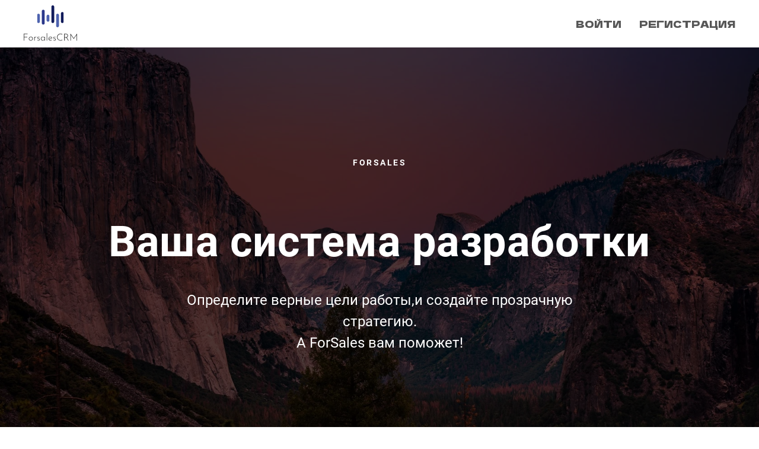

--- FILE ---
content_type: text/html; charset=UTF-8
request_url: https://okr-builder.ru/page19103392.html
body_size: 12143
content:
<!DOCTYPE html><html><head><meta charset="utf-8" /><meta http-equiv="Content-Type" content="text/html; charset=utf-8" /><meta name="viewport" content="width=device-width, initial-scale=1.0" /> <!--metatextblock--><title>ForSales главная</title><meta property="og:url" content="https://okr-builder.ru/page19103392.html" /><meta property="og:title" content="ForSales главная" /><meta property="og:description" content="" /><meta property="og:type" content="website" /><meta property="og:image" content="https://static.tildacdn.com/tild3333-3165-4964-b130-663733376663/Original_1.svg" /><link rel="canonical" href="https://okr-builder.ru/page19103392.html"><!--/metatextblock--><meta name="format-detection" content="telephone=no" /><meta http-equiv="x-dns-prefetch-control" content="on"><link rel="dns-prefetch" href="https://ws.tildacdn.com"><link rel="dns-prefetch" href="https://static.tildacdn.com"><link rel="shortcut icon" href="https://static.tildacdn.com/tild3737-6561-4331-b630-303630306266/favicon.ico" type="image/x-icon" /><link rel="apple-touch-icon" href="https://static.tildacdn.com/tild3239-6437-4735-a438-343534386131/logaster-01-01-02.png"><link rel="apple-touch-icon" sizes="76x76" href="https://static.tildacdn.com/tild3239-6437-4735-a438-343534386131/logaster-01-01-02.png"><link rel="apple-touch-icon" sizes="152x152" href="https://static.tildacdn.com/tild3239-6437-4735-a438-343534386131/logaster-01-01-02.png"><link rel="apple-touch-startup-image" href="https://static.tildacdn.com/tild3239-6437-4735-a438-343534386131/logaster-01-01-02.png"><meta name="msapplication-TileColor" content="#000000"><meta name="msapplication-TileImage" content="https://static.tildacdn.com/tild3130-3431-4165-b835-313436343566/logaster-01-01-02.png"><!-- Assets --><script src="https://neo.tildacdn.com/js/tilda-fallback-1.0.min.js" async charset="utf-8"></script><link rel="stylesheet" href="https://static.tildacdn.com/css/tilda-grid-3.0.min.css" type="text/css" media="all" onerror="this.loaderr='y';"/><link rel="stylesheet" href="/tilda-blocks-page19103392.min.css?t=1695140111" type="text/css" media="all" onerror="this.loaderr='y';" /><link rel="stylesheet" href="https://static.tildacdn.com/css/tilda-cover-1.0.min.css" type="text/css" media="all" onerror="this.loaderr='y';" /><script nomodule src="https://static.tildacdn.com/js/tilda-polyfill-1.0.min.js" charset="utf-8"></script><script type="text/javascript">function t_onReady(func) {
if (document.readyState != 'loading') {
func();
} else {
document.addEventListener('DOMContentLoaded', func);
}
}
function t_onFuncLoad(funcName, okFunc, time) {
if (typeof window[funcName] === 'function') {
okFunc();
} else {
setTimeout(function() {
t_onFuncLoad(funcName, okFunc, time);
},(time || 100));
}
}</script><script src="https://static.tildacdn.com/js/jquery-1.10.2.min.js" charset="utf-8" onerror="this.loaderr='y';"></script> <script src="https://static.tildacdn.com/js/tilda-scripts-3.0.min.js" charset="utf-8" defer onerror="this.loaderr='y';"></script><script src="/tilda-blocks-page19103392.min.js?t=1695140111" charset="utf-8" async onerror="this.loaderr='y';"></script><script src="https://static.tildacdn.com/js/lazyload-1.3.min.js" charset="utf-8" async onerror="this.loaderr='y';"></script><script src="https://static.tildacdn.com/js/tilda-menu-1.0.min.js" charset="utf-8" async onerror="this.loaderr='y';"></script><script src="https://static.tildacdn.com/js/tilda-cover-1.0.min.js" charset="utf-8" async onerror="this.loaderr='y';"></script><script src="https://static.tildacdn.com/js/tilda-zero-1.1.min.js" charset="utf-8" async onerror="this.loaderr='y';"></script><script src="https://static.tildacdn.com/js/tilda-skiplink-1.0.min.js" charset="utf-8" async onerror="this.loaderr='y';"></script><script src="https://static.tildacdn.com/js/tilda-events-1.0.min.js" charset="utf-8" async onerror="this.loaderr='y';"></script>
<!-- Yandex.Metrika counter -->
<script type="text/javascript" >
   (function(m,e,t,r,i,k,a){m[i]=m[i]function(){(m[i].a=m[i].a[]).push(arguments)};
   m[i].l=1*new Date();
   for (var j = 0; j < document.scripts.length; j++) {if (document.scripts[j].src === r) { return; }}
   k=e.createElement(t),a=e.getElementsByTagName(t)[0],k.async=1,k.src=r,a.parentNode.insertBefore(k,a)})
   (window, document, "script", "https://mc.yandex.ru/metrika/tag.js", "ym");

   ym(88912780, "init", {
        clickmap:true,
        trackLinks:true,
        accurateTrackBounce:true,
        webvisor:true
   });
</script>
<noscript><div><img src="https://mc.yandex.ru/watch/88912780" style="position:absolute; left:-9999px;" alt="" /></div></noscript>
<!-- /Yandex.Metrika counter -->
<script type="text/javascript">window.dataLayer = window.dataLayer || [];</script><!-- VK Pixel Code --><script type="text/javascript" data-tilda-cookie-type="advertising">setTimeout(function(){!function(){var t=document.createElement("script");t.type="text/javascript",t.async=!0,t.src="https://vk.com/js/api/openapi.js?161",t.onload=function(){VK.Retargeting.Init("VK-RTRG-1794026-8rdVa"),VK.Retargeting.Hit()},document.head.appendChild(t)}();
}, 2000);</script><!-- End VK Pixel Code --><script type="text/javascript">(function () {
if((/bot|google|yandex|baidu|bing|msn|duckduckbot|teoma|slurp|crawler|spider|robot|crawling|facebook/i.test(navigator.userAgent))===false && typeof(sessionStorage)!='undefined' && sessionStorage.getItem('visited')!=='y' && document.visibilityState){
var style=document.createElement('style');
style.type='text/css';
style.innerHTML='@media screen and (min-width: 980px) {.t-records {opacity: 0;}.t-records_animated {-webkit-transition: opacity ease-in-out .2s;-moz-transition: opacity ease-in-out .2s;-o-transition: opacity ease-in-out .2s;transition: opacity ease-in-out .2s;}.t-records.t-records_visible {opacity: 1;}}';
document.getElementsByTagName('head')[0].appendChild(style);
function t_setvisRecs(){
var alr=document.querySelectorAll('.t-records');
Array.prototype.forEach.call(alr, function(el) {
el.classList.add("t-records_animated");
});
setTimeout(function () {
Array.prototype.forEach.call(alr, function(el) {
el.classList.add("t-records_visible");
});
sessionStorage.setItem("visited", "y");
}, 400);
} 
document.addEventListener('DOMContentLoaded', t_setvisRecs);
}
})();</script></head><body class="t-body" style="margin:0;"><!--allrecords--><div id="allrecords" class="t-records" data-hook="blocks-collection-content-node" data-tilda-project-id="4015380" data-tilda-page-id="19103392" data-tilda-formskey="d583faf5a2beca9f596b9a4cc4015380" data-tilda-lazy="yes" data-tilda-project-headcode="yes"><div id="rec309419536" class="r t-rec" style=" " data-animationappear="off" data-record-type="456" ><!-- T456 --><div id="nav309419536marker"></div><div id="nav309419536" class="t456 t456__positionstatic " style="background-color: rgba(255,255,255,1); " data-bgcolor-hex="#ffffff" data-bgcolor-rgba="rgba(255,255,255,1)" data-navmarker="nav309419536marker" data-appearoffset="" data-bgopacity-two="" data-menushadow="" data-bgopacity="1" data-menu-items-align="right" data-menu="yes"><div class="t456__maincontainer " style=""><div class="t456__leftwrapper" style="min-width:90px;width:90px;"> <div class="t456__logowrapper" style="display: block;"><a href="https://google.com" style="color:#ffffff;"><img class="t456__imglogo t456__imglogomobile" 
src="https://static.tildacdn.com/tild3333-3165-4964-b130-663733376663/Original_1.svg" 
imgfield="img" 
style="max-width: 90px; width: 90px;"
alt=""></a></div></div><nav class="t456__rightwrapper t456__menualign_right" 
aria-label="Основная навигация" 
style=""><ul role="list" class="t456__list t-menu__list"><li class="t456__list_item" 
style="padding:0 15px 0 0;"><a class="t-menu__link-item" 
href="" data-menu-submenu-hook="" data-menu-item-number="1" 
style="color:#575757;font-weight:600;text-transform:uppercase;">Войти</a></li><li class="t456__list_item" 
style="padding:0 0 0 15px;"><a class="t-menu__link-item" 
href="" data-menu-submenu-hook="" data-menu-item-number="2" 
style="color:#575757;font-weight:600;text-transform:uppercase;">Регистрация</a></li></ul></nav></div></div><style>@media screen and (max-width: 980px) {
#rec309419536 .t456__leftcontainer{
padding: 20px;
}
}
@media screen and (max-width: 980px) {
#rec309419536 .t456__imglogo{
padding: 20px 0;
}
}</style><script type="text/javascript">t_onReady(function() {
t_onFuncLoad('t_menu__highlightActiveLinks', function () {
t_menu__highlightActiveLinks('.t456__list_item a');
});
});
t_onReady(function () {
t_onFuncLoad('t_menu__setBGcolor', function () {
t_menu__setBGcolor('309419536', '.t456');
window.addEventListener('resize', function () {
t_menu__setBGcolor('309419536', '.t456');
});
});
t_onFuncLoad('t_menu__interactFromKeyboard', function () {
t_menu__interactFromKeyboard('309419536');
});
});</script><style>#rec309419536 .t-menu__link-item{
-webkit-transition: color 0.3s ease-in-out, opacity 0.3s ease-in-out;
transition: color 0.3s ease-in-out, opacity 0.3s ease-in-out; 
position: relative;
}
#rec309419536 .t-menu__link-item:not(.t-active):not(.tooltipstered)::after {
content: '';
position: absolute;
left: 0;
bottom: 20%;
opacity: 0;
width: 100%;
height: 100%;
border-bottom: 1px solid #0000FF;
-webkit-box-shadow: inset 0px -1px 0px 0px #0000FF;
-moz-box-shadow: inset 0px -1px 0px 0px #0000FF;
box-shadow: inset 0px -1px 0px 0px #0000FF;
-webkit-transition: all 0.3s ease;
transition: all 0.3s ease;
}
#rec309419536 .t-menu__link-item.t-active:not(.t978__menu-link){
font-weight:500 !important; }
#rec309419536 .t-menu__link-item.t-active::after {
content: '';
position: absolute;
left: 0;
-webkit-transition: all 0.3s ease;
transition: all 0.3s ease;
opacity: 1;
width: 100%;
height: 100%;
bottom: -1px;
border-bottom: 1px solid #0000FF;
-webkit-box-shadow: inset 0px -1px 0px 0px #0000FF;
-moz-box-shadow: inset 0px -1px 0px 0px #0000FF;
box-shadow: inset 0px -1px 0px 0px #0000FF;
}
#rec309419536 .t-menu__link-item:not(.t-active):not(.tooltipstered):hover::after {
opacity: 1;
bottom: -1px; }
#rec309419536 .t-menu__link-item:not(.t-active):not(.tooltipstered):focus-visible::after{
opacity: 1;
bottom: -1px; }
@supports (overflow:-webkit-marquee) and (justify-content:inherit)
{
#rec309419536 .t-menu__link-item,
#rec309419536 .t-menu__link-item.t-active {
opacity: 1 !important;
}
}</style><!--[if IE 8]><style>#rec309419536 .t456 {
filter: progid:DXImageTransform.Microsoft.gradient(startColorStr='#D9ffffff', endColorstr='#D9ffffff');
}</style><![endif]--></div><div id="rec313944470" class="r t-rec" style=" " data-animationappear="off" data-record-type="18" ><!-- cover --><div class="t-cover"
id="recorddiv313944470"
bgimgfield="img"
style="height:100vh; background-image:url('https://static.tildacdn.com/tild3736-3037-4334-b863-353562353039/-/resize/20x/d946dbce69a24e0288d5.jpg');"
><div class="t-cover__carrier" id="coverCarry313944470"data-content-cover-id="313944470"data-content-cover-bg="https://static.tildacdn.com/tild3736-3037-4334-b863-353562353039/d946dbce69a24e0288d5.jpg"data-display-changed="true"data-content-cover-height="100vh"data-content-cover-parallax="fixed"style="height:100vh; "itemscope itemtype="http://schema.org/ImageObject"><meta itemprop="image" content="https://static.tildacdn.com/tild3736-3037-4334-b863-353562353039/d946dbce69a24e0288d5.jpg"></div><div class="t-cover__filter" style="height:100vh;background-image: -moz-linear-gradient(top, rgba(0,0,0,0.70), rgba(0,0,0,0.70));background-image: -webkit-linear-gradient(top, rgba(0,0,0,0.70), rgba(0,0,0,0.70));background-image: -o-linear-gradient(top, rgba(0,0,0,0.70), rgba(0,0,0,0.70));background-image: -ms-linear-gradient(top, rgba(0,0,0,0.70), rgba(0,0,0,0.70));background-image: linear-gradient(top, rgba(0,0,0,0.70), rgba(0,0,0,0.70));filter: progid:DXImageTransform.Microsoft.gradient(startColorStr='#4c000000', endColorstr='#4c000000');"></div><div class="t-container"><div class="t-col t-col_12 "><div class="t-cover__wrapper t-valign_middle" style="height:100vh;"><div class="t001 t-align_center"><div class="t001__wrapper" data-hook-content="covercontent"><div class="t001__uptitle t-uptitle t-uptitle_sm" style="text-transform:uppercase;" field="subtitle">ForSAles</div><div class="t001__title t-title t-title_xl" style="" field="title">Ваша система разработки</div><div class="t001__descr t-descr t-descr_xl t001__descr_center" style="" field="descr">Определите верные цели работы,и создайте прозрачную стратегию.<br />А ForSales вам поможет!</div><span class="space"></span></div></div></div></div></div><!-- arrow --><div class="t-cover__arrow"><div class="t-cover__arrow-wrapper t-cover__arrow-wrapper_animated"><div class="t-cover__arrow_mobile"><svg role="presentation" class="t-cover__arrow-svg" style="fill:#ffffff;" x="0px" y="0px" width="38.417px" height="18.592px" viewBox="0 0 38.417 18.592" style="enable-background:new 0 0 38.417 18.592;"><g><path d="M19.208,18.592c-0.241,0-0.483-0.087-0.673-0.261L0.327,1.74c-0.408-0.372-0.438-1.004-0.066-1.413c0.372-0.409,1.004-0.439,1.413-0.066L19.208,16.24L36.743,0.261c0.411-0.372,1.042-0.342,1.413,0.066c0.372,0.408,0.343,1.041-0.065,1.413L19.881,18.332C19.691,18.505,19.449,18.592,19.208,18.592z"/></g></svg></div></div></div><!-- arrow --></div></div><div id="rec309872185" class="r t-rec t-rec_pt_60 t-rec_pb_0" style="padding-top:60px;padding-bottom:0px; " data-record-type="36" ><!-- T021 --><div class="t021"><div class="t-container"><div class="t-row"><div class="t-col t-col_2 t-prefix_5"><div class="t021__line" ></div></div></div><div class="t-row"><div class="t-col t-col_10 t-prefix_1"><div class="t021__text-impact t-text-impact t-text-impact_md" field="text">ForSales - место где ваши идеи превращаются в потрясающие проекты</div></div></div><div class="t-row"><div class="t-col t-col_2 t-prefix_5"><div class="t021__line" ></div></div></div></div></div></div><div id="rec313930126" class="r t-rec t-rec_pt_150 t-rec_pb_150" style="padding-top:150px;padding-bottom:150px;background-color:#fcf9f9; " data-record-type="499" data-bg-color="#fcf9f9"><!-- t499 --><div class="t499"><ul role="list" class="t499__container t-container"><li class="t499__col t-col t-col_6 t-item t-list__item"
><img class="t499__img t-img" 
src="https://static.tildacdn.com/tild3930-3135-4235-b030-366433373932/-/empty/task_calendar_timeli.png" data-original="https://static.tildacdn.com/tild3930-3135-4235-b030-366433373932/task_calendar_timeli.png" 
imgfield="li_img__1476970706605"
alt=""><div class="t499__title t-name t-name_xl" style="" field="li_title__1476970706605"><div style="font-size:28px;" data-customstyle="yes">Планируйте</div></div><div class="t499__blockdescr t-descr t-descr_xs" style="" field="li_descr__1476970706605"><div style="font-size:18px;" data-customstyle="yes">Создавайте задачи и разделяйте их на всю вашу команду</div></div></li><li class="t499__col t-col t-col_6 t-item t-list__item"
><img class="t499__img t-img" 
src="https://static.tildacdn.com/tild3435-3064-4237-b432-353134666263/-/empty/task_update_folder_p.png" data-original="https://static.tildacdn.com/tild3435-3064-4237-b432-353134666263/task_update_folder_p.png" 
imgfield="li_img__1476970709971"
alt=""><div class="t499__title t-name t-name_xl" style="" field="li_title__1476970709971"><div style="font-size:28px;" data-customstyle="yes">Видимый прогресс</div></div><div class="t499__blockdescr t-descr t-descr_xs" style="" field="li_descr__1476970709971">Сделайте все достижения видимыми.<br />Поссмотрите что идет хорошо, а что требует внимания</div></li><li class="t499__col t-col t-col_6 t-item t-list__item"
><img class="t499__img t-img" 
src="https://static.tildacdn.com/tild3766-3962-4635-b839-643064663062/-/empty/todolist_planing_lis.png" data-original="https://static.tildacdn.com/tild3766-3962-4635-b839-643064663062/todolist_planing_lis.png" 
imgfield="li_img__1476970720067"
alt=""><div class="t499__title t-name t-name_xl" style="" field="li_title__1476970720067"><div style="font-size:28px;" data-customstyle="yes">Отчеты</div></div><div class="t499__blockdescr t-descr t-descr_xs" style="" field="li_descr__1476970720067">Сделайте все достижения видимыми.<br />Посмотрите что идет хорошо, а что требует внимания</div></li><li class="t499__col t-col t-col_6 t-item t-list__item"
><img class="t499__img t-img" 
src="https://static.tildacdn.com/tild3237-3534-4066-a338-393730323439/-/empty/conditions_policy_te.png" data-original="https://static.tildacdn.com/tild3237-3534-4066-a338-393730323439/conditions_policy_te.png" 
imgfield="li_img__1476970723554"
alt=""><div class="t499__title t-name t-name_xl" style="" field="li_title__1476970723554"><div style="font-size:28px;" data-customstyle="yes">Прогресс</div></div><div class="t499__blockdescr t-descr t-descr_xs" style="" field="li_descr__1476970723554">Вам не придется составлять сложные отчеты о состояниях ваших планов.ForSales автоматически показывает состояние задач в реальном времени</div></li></ul></div></div><div id="rec313314892" class="r t-rec" style=" " data-animationappear="off" data-record-type="396" ><!-- T396 --><style>#rec313314892 .t396__artboard {height: 2070px; background-color: #ffffff; }#rec313314892 .t396__filter {height: 2070px; }#rec313314892 .t396__carrier{height: 2070px;background-position: center center;background-attachment: scroll;background-size: cover;background-repeat: no-repeat;}@media screen and (max-width: 1199px) {#rec313314892 .t396__artboard {height: 1820px;}#rec313314892 .t396__filter {height: 1820px;}#rec313314892 .t396__carrier {height: 1820px;background-attachment: scroll;}}@media screen and (max-width: 959px) {#rec313314892 .t396__artboard {height: 2463px;}#rec313314892 .t396__filter {height: 2463px;}#rec313314892 .t396__carrier {height: 2463px;background-attachment: scroll;}}@media screen and (max-width: 639px) {#rec313314892 .t396__artboard {height: 2020px;}#rec313314892 .t396__filter {height: 2020px;}#rec313314892 .t396__carrier {height: 2020px;background-attachment: scroll;}}@media screen and (max-width: 479px) {#rec313314892 .t396__artboard {height: 1820px;}#rec313314892 .t396__filter {height: 1820px;}#rec313314892 .t396__carrier {height: 1820px;background-attachment: scroll;}} #rec313314892 .tn-elem[data-elem-id="1470210011265"] { color: #000000; text-align: center; z-index: 7; top: 143px;left: calc(50% - 600px + 20px);width: 1160px;}#rec313314892 .tn-elem[data-elem-id="1470210011265"] .tn-atom { color: #000000; font-size: 42px; font-family: 'Arial',Arial,sans-serif; line-height: 1.55; font-weight: 700; background-position: center center;border-color: transparent ;border-style: solid ; }@media screen and (max-width: 1199px) {#rec313314892 .tn-elem[data-elem-id="1470210011265"] {top: 129px;left: calc(50% - 480px + 10px);width: 940px;}#rec313314892 .tn-elem[data-elem-id="1470210011265"] .tn-atom { font-size: 38px; }}@media screen and (max-width: 959px) {#rec313314892 .tn-elem[data-elem-id="1470210011265"] {top: 129px;left: calc(50% - 320px + 20px);width: 600px;}}@media screen and (max-width: 639px) {#rec313314892 .tn-elem[data-elem-id="1470210011265"] {top: 95px;left: calc(50% - 240px + 10px);width: 460px;}#rec313314892 .tn-elem[data-elem-id="1470210011265"] .tn-atom { font-size: 30px; }}@media screen and (max-width: 479px) {#rec313314892 .tn-elem[data-elem-id="1470210011265"] {top: 80px;left: calc(50% - 160px + 10px);width: 300px;}#rec313314892 .tn-elem[data-elem-id="1470210011265"] .tn-atom { line-height: 1.35; }} #rec313314892 .tn-elem[data-elem-id="1478015167045"] { color: #000000; text-align: center; z-index: 8; top: 241px;left: calc(50% - 600px + 320px);width: 560px;}#rec313314892 .tn-elem[data-elem-id="1478015167045"] .tn-atom { color: #000000; font-size: 24px; font-family: 'Arial',Arial,sans-serif; line-height: 1.5; font-weight: 400; background-position: center center;border-color: transparent ;border-style: solid ; }@media screen and (max-width: 1199px) {#rec313314892 .tn-elem[data-elem-id="1478015167045"] {top: 222px;left: calc(50% - 480px + 200px);}#rec313314892 .tn-elem[data-elem-id="1478015167045"] .tn-atom { font-size: 22px; }}@media screen and (max-width: 959px) {#rec313314892 .tn-elem[data-elem-id="1478015167045"] {top: 201px;left: calc(50% - 320px + 40px);}}@media screen and (max-width: 639px) {#rec313314892 .tn-elem[data-elem-id="1478015167045"] {top: 156px;left: calc(50% - 240px + 10px);width: 460px;}#rec313314892 .tn-elem[data-elem-id="1478015167045"] .tn-atom { font-size: 20px; line-height: 1.4; }}@media screen and (max-width: 479px) {#rec313314892 .tn-elem[data-elem-id="1478015167045"] {top: 170px;left: calc(50% - 160px + 10px);width: 300px;}} #rec313314892 .tn-elem[data-elem-id="1478015194457"] { color: #000000; z-index: 9; top: 143px;left: calc(50% - 600px + 622px);width: 500px;}#rec313314892 .tn-elem[data-elem-id="1478015194457"] .tn-atom { color: #000000; font-size: 33px; font-family: 'Arial',Arial,sans-serif; line-height: 1.55; font-weight: 700; background-position: center center;border-color: transparent ;border-style: solid ; }@media screen and (max-width: 1199px) {#rec313314892 .tn-elem[data-elem-id="1478015194457"] {top: 460px;left: calc(50% - 480px + 490px);width: 460px;}#rec313314892 .tn-elem[data-elem-id="1478015194457"] .tn-atom { font-size: 24px; }}@media screen and (max-width: 959px) {#rec313314892 .tn-elem[data-elem-id="1478015194457"] {top: 788px;left: calc(50% - 320px + 20px);width: 500px;}}@media screen and (max-width: 639px) {#rec313314892 .tn-elem[data-elem-id="1478015194457"] {top: 643px;left: calc(50% - 240px + 10px);width: 460px;}#rec313314892 .tn-elem[data-elem-id="1478015194457"] .tn-atom { font-size: 22px; }}@media screen and (max-width: 479px) {#rec313314892 .tn-elem[data-elem-id="1478015194457"] {top: 557px;left: calc(50% - 160px + 10px);width: 300px;}} #rec313314892 .tn-elem[data-elem-id="1478015224197"] { color: #000000; z-index: 10; top: 204px;left: calc(50% - 600px + 622px);width: 500px;}#rec313314892 .tn-elem[data-elem-id="1478015224197"] .tn-atom { color: #000000; font-size: 20px; font-family: 'Arial',Arial,sans-serif; line-height: 1.55; font-weight: 400; background-position: center center;border-color: transparent ;border-style: solid ; }@media screen and (max-width: 1199px) {#rec313314892 .tn-elem[data-elem-id="1478015224197"] {top: 516px;left: calc(50% - 480px + 490px);width: 460px;}#rec313314892 .tn-elem[data-elem-id="1478015224197"] .tn-atom { font-size: 16px; }}@media screen and (max-width: 959px) {#rec313314892 .tn-elem[data-elem-id="1478015224197"] {top: 836px;left: calc(50% - 320px + 20px);width: 500px;}}@media screen and (max-width: 639px) {#rec313314892 .tn-elem[data-elem-id="1478015224197"] {top: 688px;left: calc(50% - 240px + 10px);width: 460px;}#rec313314892 .tn-elem[data-elem-id="1478015224197"] .tn-atom { font-size: 14px; line-height: 1.45; }}@media screen and (max-width: 479px) {#rec313314892 .tn-elem[data-elem-id="1478015224197"] {top: 602px;left: calc(50% - 160px + 10px);width: 300px;}} #rec313314892 .tn-elem[data-elem-id="1478015554338"] { z-index: 5; top: 36px;left: calc(50% - 600px + 21px);width: 560px;height:420px;}#rec313314892 .tn-elem[data-elem-id="1478015554338"] .tn-atom { background-color: #d6d6d6; background-position: center center;background-size: cover;background-repeat: no-repeat;border-color: transparent ;border-style: solid ; }@media screen and (max-width: 1199px) {#rec313314892 .tn-elem[data-elem-id="1478015554338"] {top: 377px;left: calc(50% - 480px + 11px);width: 460px;height: 345px;}}@media screen and (max-width: 959px) {#rec313314892 .tn-elem[data-elem-id="1478015554338"] {top: 312px;left: calc(50% - 320px + 20px);width: 600px;height: 450px;}}@media screen and (max-width: 639px) {#rec313314892 .tn-elem[data-elem-id="1478015554338"] {top: 256px;left: calc(50% - 240px + 10px);width: 460px;height: 360px;}}@media screen and (max-width: 479px) {#rec313314892 .tn-elem[data-elem-id="1478015554338"] {top: 300px;left: calc(50% - 160px + 10px);width: 300px;height: 230px;}} #rec313314892 .tn-elem[data-elem-id="1567778327082"] { color: #000000; z-index: 11; top: 760px;left: calc(50% - 600px + 20px);width: 500px;}#rec313314892 .tn-elem[data-elem-id="1567778327082"] .tn-atom { color: #000000; font-size: 20px; font-family: 'Arial',Arial,sans-serif; line-height: 1.55; font-weight: 400; background-position: center center;border-color: transparent ;border-style: solid ; }@media screen and (max-width: 1199px) {#rec313314892 .tn-elem[data-elem-id="1567778327082"] {top: 995px;left: calc(50% - 480px + 10px);width: 460px;}#rec313314892 .tn-elem[data-elem-id="1567778327082"] .tn-atom { font-size: 16px; }}@media screen and (max-width: 959px) {#rec313314892 .tn-elem[data-elem-id="1567778327082"] {top: 1531px;left: calc(50% - 320px + 20px);width: 500px;}}@media screen and (max-width: 639px) {#rec313314892 .tn-elem[data-elem-id="1567778327082"] {top: 1275px;left: calc(50% - 240px + 10px);width: 460px;}#rec313314892 .tn-elem[data-elem-id="1567778327082"] .tn-atom { font-size: 14px; line-height: 1.45; }}@media screen and (max-width: 479px) {#rec313314892 .tn-elem[data-elem-id="1567778327082"] {top: 1133px;left: calc(50% - 160px + 10px);width: 300px;}} #rec313314892 .tn-elem[data-elem-id="1567778332226"] { color: #000000; z-index: 12; top: 701px;left: calc(50% - 600px + 20px);width: 500px;}#rec313314892 .tn-elem[data-elem-id="1567778332226"] .tn-atom { color: #000000; font-size: 33px; font-family: 'Arial',Arial,sans-serif; line-height: 1.55; font-weight: 700; background-position: center center;border-color: transparent ;border-style: solid ; }@media screen and (max-width: 1199px) {#rec313314892 .tn-elem[data-elem-id="1567778332226"] {top: 938px;left: calc(50% - 480px + 10px);width: 460px;}#rec313314892 .tn-elem[data-elem-id="1567778332226"] .tn-atom { font-size: 24px; }}@media screen and (max-width: 959px) {#rec313314892 .tn-elem[data-elem-id="1567778332226"] {top: 1483px;left: calc(50% - 320px + 20px);width: 500px;}}@media screen and (max-width: 639px) {#rec313314892 .tn-elem[data-elem-id="1567778332226"] {top: 1230px;left: calc(50% - 240px + 10px);width: 460px;}#rec313314892 .tn-elem[data-elem-id="1567778332226"] .tn-atom { font-size: 22px; }}@media screen and (max-width: 479px) {#rec313314892 .tn-elem[data-elem-id="1567778332226"] {top: 1055px;left: calc(50% - 160px + 10px);width: 300px;}} #rec313314892 .tn-elem[data-elem-id="1567778525948"] { z-index: 6; top: 574px;left: calc(50% - 600px + 621px);width: 560px;height:420px;}#rec313314892 .tn-elem[data-elem-id="1567778525948"] .tn-atom { background-color: #d6d6d6; background-position: center center;background-size: cover;background-repeat: no-repeat;border-color: transparent ;border-style: solid ; }@media screen and (max-width: 1199px) {#rec313314892 .tn-elem[data-elem-id="1567778525948"] {top: 841px;left: calc(50% - 480px + 490px);width: 460px;height: 345px;}}@media screen and (max-width: 959px) {#rec313314892 .tn-elem[data-elem-id="1567778525948"] {top: 1007px;left: calc(50% - 320px + 20px);width: 600px;height: 450px;}}@media screen and (max-width: 639px) {#rec313314892 .tn-elem[data-elem-id="1567778525948"] {top: 843px;left: calc(50% - 240px + 9px);width: 460px;height: 360px;}}@media screen and (max-width: 479px) {#rec313314892 .tn-elem[data-elem-id="1567778525948"] {top: 797px;left: calc(50% - 160px + 10px);width: 300px;height: 230px;}} #rec313314892 .tn-elem[data-elem-id="1567778581951"] { z-index: 4; top: 1117px;left: calc(50% - 600px + 22px);width: 560px;height:420px;}#rec313314892 .tn-elem[data-elem-id="1567778581951"] .tn-atom { background-color: #d6d6d6; background-position: center center;background-size: cover;background-repeat: no-repeat;border-color: transparent ;border-style: solid ; }@media screen and (max-width: 1199px) {#rec313314892 .tn-elem[data-elem-id="1567778581951"] {top: 1309px;left: calc(50% - 480px + 10px);width: 460px;height: 345px;}}@media screen and (max-width: 959px) {#rec313314892 .tn-elem[data-elem-id="1567778581951"] {top: 1702px;left: calc(50% - 320px + 20px);width: 600px;height: 450px;}}@media screen and (max-width: 639px) {#rec313314892 .tn-elem[data-elem-id="1567778581951"] {top: 1430px;left: calc(50% - 240px + 10px);width: 460px;height: 360px;}}@media screen and (max-width: 479px) {#rec313314892 .tn-elem[data-elem-id="1567778581951"] {top: 1328px;left: calc(50% - 160px + 10px);width: 300px;height: 230px;}} #rec313314892 .tn-elem[data-elem-id="1567778761199"] { color: #000000; z-index: 13; top: 1235px;left: calc(50% - 600px + 620px);width: 500px;}#rec313314892 .tn-elem[data-elem-id="1567778761199"] .tn-atom { color: #000000; font-size: 33px; font-family: 'Arial',Arial,sans-serif; line-height: 1.55; font-weight: 700; background-position: center center;border-color: transparent ;border-style: solid ; }@media screen and (max-width: 1199px) {#rec313314892 .tn-elem[data-elem-id="1567778761199"] {top: 1412px;left: calc(50% - 480px + 490px);width: 460px;}#rec313314892 .tn-elem[data-elem-id="1567778761199"] .tn-atom { font-size: 24px; }}@media screen and (max-width: 959px) {#rec313314892 .tn-elem[data-elem-id="1567778761199"] {top: 2178px;left: calc(50% - 320px + 20px);width: 500px;}}@media screen and (max-width: 639px) {#rec313314892 .tn-elem[data-elem-id="1567778761199"] {top: 1819px;left: calc(50% - 240px + 10px);width: 460px;}#rec313314892 .tn-elem[data-elem-id="1567778761199"] .tn-atom { font-size: 22px; }}@media screen and (max-width: 479px) {#rec313314892 .tn-elem[data-elem-id="1567778761199"] {top: 1585px;left: calc(50% - 160px + 10px);width: 300px;}} #rec313314892 .tn-elem[data-elem-id="1567778767204"] { color: #000000; z-index: 14; top: 1295px;left: calc(50% - 600px + 620px);width: 500px;}#rec313314892 .tn-elem[data-elem-id="1567778767204"] .tn-atom { color: #000000; font-size: 20px; font-family: 'Arial',Arial,sans-serif; line-height: 1.55; font-weight: 400; background-position: center center;border-color: transparent ;border-style: solid ; }@media screen and (max-width: 1199px) {#rec313314892 .tn-elem[data-elem-id="1567778767204"] {top: 1469px;left: calc(50% - 480px + 490px);width: 460px;}#rec313314892 .tn-elem[data-elem-id="1567778767204"] .tn-atom { font-size: 16px; }}@media screen and (max-width: 959px) {#rec313314892 .tn-elem[data-elem-id="1567778767204"] {top: 2226px;left: calc(50% - 320px + 20px);width: 500px;}}@media screen and (max-width: 639px) {#rec313314892 .tn-elem[data-elem-id="1567778767204"] {top: 1864px;left: calc(50% - 240px + 10px);width: 460px;}#rec313314892 .tn-elem[data-elem-id="1567778767204"] .tn-atom { font-size: 14px; line-height: 1.45; }}@media screen and (max-width: 479px) {#rec313314892 .tn-elem[data-elem-id="1567778767204"] {top: 1664px;left: calc(50% - 160px + 10px);width: 300px;}} #rec313314892 .tn-elem[data-elem-id="1620578320948"] { z-index: 15; top: 55px;left: calc(50% - 600px + 620px);width: 70px;}#rec313314892 .tn-elem[data-elem-id="1620578320948"] .tn-atom { background-position: center center;border-color: transparent ;border-style: solid ; }@media screen and (max-width: 1199px) {}@media screen and (max-width: 959px) {}@media screen and (max-width: 639px) {}@media screen and (max-width: 479px) {} #rec313314892 .tn-elem[data-elem-id="1620578336500"] { z-index: 16; top: 1140px;left: calc(50% - 600px + 620px);width: 70px;}#rec313314892 .tn-elem[data-elem-id="1620578336500"] .tn-atom { background-position: center center;border-color: transparent ;border-style: solid ; }@media screen and (max-width: 1199px) {}@media screen and (max-width: 959px) {}@media screen and (max-width: 639px) {}@media screen and (max-width: 479px) {} #rec313314892 .tn-elem[data-elem-id="1620578336949"] { z-index: 17; top: 605px;left: calc(50% - 600px + 20px);width: 70px;}#rec313314892 .tn-elem[data-elem-id="1620578336949"] .tn-atom { background-position: center center;border-color: transparent ;border-style: solid ; }@media screen and (max-width: 1199px) {}@media screen and (max-width: 959px) {}@media screen and (max-width: 639px) {}@media screen and (max-width: 479px) {} #rec313314892 .tn-elem[data-elem-id="1620582322840"] { z-index: 18; top: 1644px;left: calc(50% - 600px + 615px);width: 560px;height:420px;}#rec313314892 .tn-elem[data-elem-id="1620582322840"] .tn-atom { background-color: #d6d6d6; background-position: center center;background-size: cover;background-repeat: no-repeat;border-color: transparent ;border-style: solid ; }@media screen and (max-width: 1199px) {#rec313314892 .tn-elem[data-elem-id="1620582322840"] {top: 1319pxpx;left: calc(50% - 480px + 20pxpx);width: 460px;height: 345px;}}@media screen and (max-width: 959px) {#rec313314892 .tn-elem[data-elem-id="1620582322840"] {top: 1712pxpx;left: calc(50% - 320px + 30pxpx);width: 600px;height: 450px;}}@media screen and (max-width: 639px) {#rec313314892 .tn-elem[data-elem-id="1620582322840"] {top: 1440pxpx;left: calc(50% - 240px + 20pxpx);width: 460px;height: 360px;}}@media screen and (max-width: 479px) {#rec313314892 .tn-elem[data-elem-id="1620582322840"] {top: 1338pxpx;left: calc(50% - 160px + 20pxpx);width: 300px;height: 230px;}} #rec313314892 .tn-elem[data-elem-id="1620582371410"] { color: #000000; z-index: 19; top: 1770px;left: calc(50% - 600px + 20px);width: 500px;}#rec313314892 .tn-elem[data-elem-id="1620582371410"] .tn-atom { color: #000000; font-size: 33px; font-family: 'Arial',Arial,sans-serif; line-height: 1.55; font-weight: 700; background-position: center center;border-color: transparent ;border-style: solid ; }@media screen and (max-width: 1199px) {#rec313314892 .tn-elem[data-elem-id="1620582371410"] {top: 1422pxpx;left: calc(50% - 480px + 500pxpx);width: 460px;}#rec313314892 .tn-elem[data-elem-id="1620582371410"] .tn-atom { font-size: 24px; }}@media screen and (max-width: 959px) {#rec313314892 .tn-elem[data-elem-id="1620582371410"] {top: 2188pxpx;left: calc(50% - 320px + 30pxpx);width: 500px;}}@media screen and (max-width: 639px) {#rec313314892 .tn-elem[data-elem-id="1620582371410"] {top: 1829pxpx;left: calc(50% - 240px + 20pxpx);width: 460px;}#rec313314892 .tn-elem[data-elem-id="1620582371410"] .tn-atom { font-size: 22px; }}@media screen and (max-width: 479px) {#rec313314892 .tn-elem[data-elem-id="1620582371410"] {top: 1595pxpx;left: calc(50% - 160px + 20pxpx);width: 300px;}} #rec313314892 .tn-elem[data-elem-id="1620582371414"] { color: #000000; z-index: 20; top: 1830px;left: calc(50% - 600px + 20px);width: 500px;}#rec313314892 .tn-elem[data-elem-id="1620582371414"] .tn-atom { color: #000000; font-size: 20px; font-family: 'Arial',Arial,sans-serif; line-height: 1.55; font-weight: 400; background-position: center center;border-color: transparent ;border-style: solid ; }@media screen and (max-width: 1199px) {#rec313314892 .tn-elem[data-elem-id="1620582371414"] {top: 1479pxpx;left: calc(50% - 480px + 500pxpx);width: 460px;}#rec313314892 .tn-elem[data-elem-id="1620582371414"] .tn-atom { font-size: 16px; }}@media screen and (max-width: 959px) {#rec313314892 .tn-elem[data-elem-id="1620582371414"] {top: 2236pxpx;left: calc(50% - 320px + 30pxpx);width: 500px;}}@media screen and (max-width: 639px) {#rec313314892 .tn-elem[data-elem-id="1620582371414"] {top: 1874pxpx;left: calc(50% - 240px + 20pxpx);width: 460px;}#rec313314892 .tn-elem[data-elem-id="1620582371414"] .tn-atom { font-size: 14px; line-height: 1.45; }}@media screen and (max-width: 479px) {#rec313314892 .tn-elem[data-elem-id="1620582371414"] {top: 1674pxpx;left: calc(50% - 160px + 20pxpx);width: 300px;}} #rec313314892 .tn-elem[data-elem-id="1620582371418"] { z-index: 21; top: 1679px;left: calc(50% - 600px + 18px);width: 70px;}#rec313314892 .tn-elem[data-elem-id="1620582371418"] .tn-atom { background-position: center center;border-color: transparent ;border-style: solid ; }@media screen and (max-width: 1199px) {}@media screen and (max-width: 959px) {}@media screen and (max-width: 639px) {}@media screen and (max-width: 479px) {}</style><div class='t396'><div class="t396__artboard" data-artboard-recid="313314892" data-artboard-screens="320,480,640,960,1200" data-artboard-height="2070" data-artboard-valign="center" data-artboard-height-res-320="1820" data-artboard-height-res-480="2020" data-artboard-height-res-640="2463" data-artboard-height-res-960="1820" 
><div class="t396__carrier" data-artboard-recid="313314892"></div><div class="t396__filter" data-artboard-recid="313314892"></div><div class='t396__elem tn-elem tn-elem__3133148921470210011265' data-elem-id='1470210011265' data-elem-type='text' data-field-top-value="143" data-field-left-value="20" data-field-width-value="1160" data-field-axisy-value="top" data-field-axisx-value="left" data-field-container-value="grid" data-field-topunits-value="px" data-field-leftunits-value="px" data-field-heightunits-value="" data-field-widthunits-value="px" data-field-top-res-320-value="80" data-field-left-res-320-value="10" data-field-width-res-320-value="300" data-field-top-res-480-value="95" data-field-left-res-480-value="10" data-field-width-res-480-value="460" data-field-top-res-640-value="129" data-field-left-res-640-value="20" data-field-width-res-640-value="600" data-field-top-res-960-value="129" data-field-left-res-960-value="10" data-field-width-res-960-value="940" 
><div class='tn-atom'field='tn_text_1470210011265'></div> </div> <div class='t396__elem tn-elem tn-elem__3133148921478015167045' data-elem-id='1478015167045' data-elem-type='text' data-field-top-value="241" data-field-left-value="320" data-field-width-value="560" data-field-axisy-value="top" data-field-axisx-value="left" data-field-container-value="grid" data-field-topunits-value="px" data-field-leftunits-value="px" data-field-heightunits-value="" data-field-widthunits-value="px" data-field-top-res-320-value="170" data-field-left-res-320-value="10" data-field-width-res-320-value="300" data-field-top-res-480-value="156" data-field-left-res-480-value="10" data-field-width-res-480-value="460" data-field-top-res-640-value="201" data-field-left-res-640-value="40" data-field-top-res-960-value="222" data-field-left-res-960-value="200" 
><div class='tn-atom'field='tn_text_1478015167045'></div> </div> <div class='t396__elem tn-elem tn-elem__3133148921478015194457' data-elem-id='1478015194457' data-elem-type='text' data-field-top-value="143" data-field-left-value="622" data-field-width-value="500" data-field-axisy-value="top" data-field-axisx-value="left" data-field-container-value="grid" data-field-topunits-value="px" data-field-leftunits-value="px" data-field-heightunits-value="" data-field-widthunits-value="px" data-field-top-res-320-value="557" data-field-left-res-320-value="10" data-field-width-res-320-value="300" data-field-top-res-480-value="643" data-field-left-res-480-value="10" data-field-width-res-480-value="460" data-field-top-res-640-value="788" data-field-left-res-640-value="20" data-field-width-res-640-value="500" data-field-top-res-960-value="460" data-field-left-res-960-value="490" data-field-width-res-960-value="460" 
><div class='tn-atom'field='tn_text_1478015194457'>Планируйте</div> </div> <div class='t396__elem tn-elem tn-elem__3133148921478015224197' data-elem-id='1478015224197' data-elem-type='text' data-field-top-value="204" data-field-left-value="622" data-field-width-value="500" data-field-axisy-value="top" data-field-axisx-value="left" data-field-container-value="grid" data-field-topunits-value="px" data-field-leftunits-value="px" data-field-heightunits-value="" data-field-widthunits-value="px" data-field-top-res-320-value="602" data-field-left-res-320-value="10" data-field-width-res-320-value="300" data-field-top-res-480-value="688" data-field-left-res-480-value="10" data-field-width-res-480-value="460" data-field-top-res-640-value="836" data-field-left-res-640-value="20" data-field-width-res-640-value="500" data-field-top-res-960-value="516" data-field-left-res-960-value="490" data-field-width-res-960-value="460" 
><div class='tn-atom'field='tn_text_1478015224197'>We develop the main conception of a company according to company target, develop strategies of competitive advantage. We explore the dynamics of your market industry, competitors cases, explore trends and use new technologies for promoting your brand.</div> </div> <div class='t396__elem tn-elem tn-elem__3133148921478015554338' data-elem-id='1478015554338' data-elem-type='shape' data-field-top-value="36" data-field-left-value="21" data-field-height-value="420" data-field-width-value="560" data-field-axisy-value="top" data-field-axisx-value="left" data-field-container-value="grid" data-field-topunits-value="px" data-field-leftunits-value="px" data-field-heightunits-value="px" data-field-widthunits-value="px" data-field-top-res-320-value="300" data-field-left-res-320-value="10" data-field-height-res-320-value="230" data-field-width-res-320-value="300" data-field-top-res-480-value="256" data-field-left-res-480-value="10" data-field-height-res-480-value="360" data-field-width-res-480-value="460" data-field-top-res-640-value="312" data-field-left-res-640-value="20" data-field-height-res-640-value="450" data-field-width-res-640-value="600" data-field-top-res-960-value="377" data-field-left-res-960-value="11" data-field-height-res-960-value="345" data-field-width-res-960-value="460" 
><div class='tn-atom t-bgimg' data-original="https://static.tildacdn.com/tild6330-6534-4938-b961-616232343765/1468338302_Ente111.gif"
style="background-image:url('https://static.tildacdn.com/tild6330-6534-4938-b961-616232343765/1468338302_Ente111.gif');"
></div></div> <div class='t396__elem tn-elem tn-elem__3133148921567778327082' data-elem-id='1567778327082' data-elem-type='text' data-field-top-value="760" data-field-left-value="20" data-field-width-value="500" data-field-axisy-value="top" data-field-axisx-value="left" data-field-container-value="grid" data-field-topunits-value="px" data-field-leftunits-value="px" data-field-heightunits-value="" data-field-widthunits-value="px" data-field-top-res-320-value="1133" data-field-left-res-320-value="10" data-field-width-res-320-value="300" data-field-top-res-480-value="1275" data-field-left-res-480-value="10" data-field-width-res-480-value="460" data-field-top-res-640-value="1531" data-field-left-res-640-value="20" data-field-width-res-640-value="500" data-field-top-res-960-value="995" data-field-left-res-960-value="10" data-field-width-res-960-value="460" 
><div class='tn-atom'field='tn_text_1567778327082'>We help to create specialists portraits, develop ways of training of personnel. We develop branding for new companies or rebrand products. Our competitions are company identity, packaging, brand audition, copywriting, brandbook etc.</div> </div> <div class='t396__elem tn-elem tn-elem__3133148921567778332226' data-elem-id='1567778332226' data-elem-type='text' data-field-top-value="701" data-field-left-value="20" data-field-width-value="500" data-field-axisy-value="top" data-field-axisx-value="left" data-field-container-value="grid" data-field-topunits-value="px" data-field-leftunits-value="px" data-field-heightunits-value="" data-field-widthunits-value="px" data-field-top-res-320-value="1055" data-field-left-res-320-value="10" data-field-width-res-320-value="300" data-field-top-res-480-value="1230" data-field-left-res-480-value="10" data-field-width-res-480-value="460" data-field-top-res-640-value="1483" data-field-left-res-640-value="20" data-field-width-res-640-value="500" data-field-top-res-960-value="938" data-field-left-res-960-value="10" data-field-width-res-960-value="460" 
><div class='tn-atom'field='tn_text_1567778332226'>Видимый прогресс</div> </div> <div class='t396__elem tn-elem tn-elem__3133148921567778525948' data-elem-id='1567778525948' data-elem-type='shape' data-field-top-value="574" data-field-left-value="621" data-field-height-value="420" data-field-width-value="560" data-field-axisy-value="top" data-field-axisx-value="left" data-field-container-value="grid" data-field-topunits-value="px" data-field-leftunits-value="px" data-field-heightunits-value="px" data-field-widthunits-value="px" data-field-top-res-320-value="797" data-field-left-res-320-value="10" data-field-height-res-320-value="230" data-field-width-res-320-value="300" data-field-top-res-480-value="843" data-field-left-res-480-value="9" data-field-height-res-480-value="360" data-field-width-res-480-value="460" data-field-top-res-640-value="1007" data-field-left-res-640-value="20" data-field-height-res-640-value="450" data-field-width-res-640-value="600" data-field-top-res-960-value="841" data-field-left-res-960-value="490" data-field-height-res-960-value="345" data-field-width-res-960-value="460" 
><div class='tn-atom t-bgimg' data-original="https://static.tildacdn.com/tild3434-6337-4161-b434-306337336666/1468338302_Ente111.gif"
style="background-image:url('https://static.tildacdn.com/tild3434-6337-4161-b434-306337336666/1468338302_Ente111.gif');"
></div></div> <div class='t396__elem tn-elem tn-elem__3133148921567778581951' data-elem-id='1567778581951' data-elem-type='shape' data-field-top-value="1117" data-field-left-value="22" data-field-height-value="420" data-field-width-value="560" data-field-axisy-value="top" data-field-axisx-value="left" data-field-container-value="grid" data-field-topunits-value="px" data-field-leftunits-value="px" data-field-heightunits-value="px" data-field-widthunits-value="px" data-field-top-res-320-value="1328" data-field-left-res-320-value="10" data-field-height-res-320-value="230" data-field-width-res-320-value="300" data-field-top-res-480-value="1430" data-field-left-res-480-value="10" data-field-height-res-480-value="360" data-field-width-res-480-value="460" data-field-top-res-640-value="1702" data-field-left-res-640-value="20" data-field-height-res-640-value="450" data-field-width-res-640-value="600" data-field-top-res-960-value="1309" data-field-left-res-960-value="10" data-field-height-res-960-value="345" data-field-width-res-960-value="460" 
><div class='tn-atom t-bgimg' data-original="https://static.tildacdn.com/tild3537-3461-4563-b538-316366653939/1468338302_Ente111.gif"
style="background-image:url('https://static.tildacdn.com/tild3537-3461-4563-b538-316366653939/1468338302_Ente111.gif');"
></div></div> <div class='t396__elem tn-elem tn-elem__3133148921567778761199' data-elem-id='1567778761199' data-elem-type='text' data-field-top-value="1235" data-field-left-value="620" data-field-width-value="500" data-field-axisy-value="top" data-field-axisx-value="left" data-field-container-value="grid" data-field-topunits-value="px" data-field-leftunits-value="px" data-field-heightunits-value="" data-field-widthunits-value="px" data-field-top-res-320-value="1585" data-field-left-res-320-value="10" data-field-width-res-320-value="300" data-field-top-res-480-value="1819" data-field-left-res-480-value="10" data-field-width-res-480-value="460" data-field-top-res-640-value="2178" data-field-left-res-640-value="20" data-field-width-res-640-value="500" data-field-top-res-960-value="1412" data-field-left-res-960-value="490" data-field-width-res-960-value="460" 
><div class='tn-atom'field='tn_text_1567778761199'>Отчеты</div> </div> <div class='t396__elem tn-elem tn-elem__3133148921567778767204' data-elem-id='1567778767204' data-elem-type='text' data-field-top-value="1295" data-field-left-value="620" data-field-width-value="500" data-field-axisy-value="top" data-field-axisx-value="left" data-field-container-value="grid" data-field-topunits-value="px" data-field-leftunits-value="px" data-field-heightunits-value="" data-field-widthunits-value="px" data-field-top-res-320-value="1664" data-field-left-res-320-value="10" data-field-width-res-320-value="300" data-field-top-res-480-value="1864" data-field-left-res-480-value="10" data-field-width-res-480-value="460" data-field-top-res-640-value="2226" data-field-left-res-640-value="20" data-field-width-res-640-value="500" data-field-top-res-960-value="1469" data-field-left-res-960-value="490" data-field-width-res-960-value="460" 
><div class='tn-atom'field='tn_text_1567778767204'>Следите за прогрессом вашей команды и .</div> </div> <div class='t396__elem tn-elem tn-elem__3133148921620578320948' data-elem-id='1620578320948' data-elem-type='image' data-field-top-value="55" data-field-left-value="620" data-field-width-value="70" data-field-axisy-value="top" data-field-axisx-value="left" data-field-container-value="grid" data-field-topunits-value="px" data-field-leftunits-value="px" data-field-heightunits-value="" data-field-widthunits-value="px" data-field-filewidth-value="512" data-field-fileheight-value="512" 
><div class='tn-atom' ><img class='tn-atom__img t-img' data-original='https://static.tildacdn.com/tild3235-3065-4264-a536-663534396665/task_calendar_timeli.png' alt='' imgfield='tn_img_1620578320948'></div></div> <div class='t396__elem tn-elem tn-elem__3133148921620578336500' data-elem-id='1620578336500' data-elem-type='image' data-field-top-value="1140" data-field-left-value="620" data-field-width-value="70" data-field-axisy-value="top" data-field-axisx-value="left" data-field-container-value="grid" data-field-topunits-value="px" data-field-leftunits-value="px" data-field-heightunits-value="" data-field-widthunits-value="px" data-field-filewidth-value="512" data-field-fileheight-value="512" 
><div class='tn-atom' ><img class='tn-atom__img t-img' data-original='https://static.tildacdn.com/tild6134-3264-4662-b733-383832323932/todolist_planing_lis.png' alt='' imgfield='tn_img_1620578336500'></div></div> <div class='t396__elem tn-elem tn-elem__3133148921620578336949' data-elem-id='1620578336949' data-elem-type='image' data-field-top-value="605" data-field-left-value="20" data-field-width-value="70" data-field-axisy-value="top" data-field-axisx-value="left" data-field-container-value="grid" data-field-topunits-value="px" data-field-leftunits-value="px" data-field-heightunits-value="" data-field-widthunits-value="px" data-field-filewidth-value="512" data-field-fileheight-value="512" 
><div class='tn-atom' ><img class='tn-atom__img t-img' data-original='https://static.tildacdn.com/tild6461-6164-4130-b637-646262613762/task_update_folder_p.png' alt='' imgfield='tn_img_1620578336949'></div></div> <div class='t396__elem tn-elem tn-elem__3133148921620582322840' data-elem-id='1620582322840' data-elem-type='shape' data-field-top-value="1644" data-field-left-value="615" data-field-height-value="420" data-field-width-value="560" data-field-axisy-value="top" data-field-axisx-value="left" data-field-container-value="grid" data-field-topunits-value="px" data-field-leftunits-value="px" data-field-heightunits-value="px" data-field-widthunits-value="px" data-field-top-res-320-value="1338px" data-field-left-res-320-value="20px" data-field-height-res-320-value="230" data-field-width-res-320-value="300" data-field-top-res-480-value="1440px" data-field-left-res-480-value="20px" data-field-height-res-480-value="360" data-field-width-res-480-value="460" data-field-top-res-640-value="1712px" data-field-left-res-640-value="30px" data-field-height-res-640-value="450" data-field-width-res-640-value="600" data-field-top-res-960-value="1319px" data-field-left-res-960-value="20px" data-field-height-res-960-value="345" data-field-width-res-960-value="460" 
><div class='tn-atom t-bgimg' data-original="https://static.tildacdn.com/tild6535-6664-4837-b234-626636333130/1468338302_Ente111.gif"
style="background-image:url('https://static.tildacdn.com/tild6535-6664-4837-b234-626636333130/1468338302_Ente111.gif');"
></div></div> <div class='t396__elem tn-elem tn-elem__3133148921620582371410' data-elem-id='1620582371410' data-elem-type='text' data-field-top-value="1770" data-field-left-value="20" data-field-width-value="500" data-field-axisy-value="top" data-field-axisx-value="left" data-field-container-value="grid" data-field-topunits-value="px" data-field-leftunits-value="px" data-field-heightunits-value="" data-field-widthunits-value="px" data-field-top-res-320-value="1595px" data-field-left-res-320-value="20px" data-field-width-res-320-value="300" data-field-top-res-480-value="1829px" data-field-left-res-480-value="20px" data-field-width-res-480-value="460" data-field-top-res-640-value="2188px" data-field-left-res-640-value="30px" data-field-width-res-640-value="500" data-field-top-res-960-value="1422px" data-field-left-res-960-value="500px" data-field-width-res-960-value="460" 
><div class='tn-atom'field='tn_text_1620582371410'>Прогресс</div> </div> <div class='t396__elem tn-elem tn-elem__3133148921620582371414' data-elem-id='1620582371414' data-elem-type='text' data-field-top-value="1830" data-field-left-value="20" data-field-width-value="500" data-field-axisy-value="top" data-field-axisx-value="left" data-field-container-value="grid" data-field-topunits-value="px" data-field-leftunits-value="px" data-field-heightunits-value="" data-field-widthunits-value="px" data-field-top-res-320-value="1674px" data-field-left-res-320-value="20px" data-field-width-res-320-value="300" data-field-top-res-480-value="1874px" data-field-left-res-480-value="20px" data-field-width-res-480-value="460" data-field-top-res-640-value="2236px" data-field-left-res-640-value="30px" data-field-width-res-640-value="500" data-field-top-res-960-value="1479px" data-field-left-res-960-value="500px" data-field-width-res-960-value="460" 
><div class='tn-atom'field='tn_text_1620582371414'>Developing new products and business processes, timing developing, cost estimation, ways of motivation, documentation and all life important of a company.</div> </div> <div class='t396__elem tn-elem tn-elem__3133148921620582371418' data-elem-id='1620582371418' data-elem-type='image' data-field-top-value="1679" data-field-left-value="18" data-field-width-value="70" data-field-axisy-value="top" data-field-axisx-value="left" data-field-container-value="grid" data-field-topunits-value="px" data-field-leftunits-value="px" data-field-heightunits-value="" data-field-widthunits-value="px" data-field-filewidth-value="1280" data-field-fileheight-value="1280" 
><div class='tn-atom' ><img class='tn-atom__img t-img' data-original='https://static.tildacdn.com/tild3931-3437-4665-b337-633563383066/conditions_policy_te.png' alt='' imgfield='tn_img_1620582371418'></div></div> </div> </div> <script>t_onReady(function () {
t_onFuncLoad('t396_init', function () {
t396_init('313314892');
});
});</script><!-- /T396 --></div><div id="rec314412051" class="r t-rec t-rec_pb_0" style="padding-bottom:0px; " data-animationappear="off" data-record-type="396" ><!-- T396 --><style>#rec314412051 .t396__artboard {height: 550px; background-color: #ffffff; }#rec314412051 .t396__filter {height: 550px; }#rec314412051 .t396__carrier{height: 550px;background-position: center center;background-attachment: scroll;background-size: cover;background-repeat: no-repeat;}@media screen and (max-width: 1199px) {#rec314412051 .t396__artboard {}#rec314412051 .t396__filter {}#rec314412051 .t396__carrier {background-attachment: scroll;}}@media screen and (max-width: 959px) {#rec314412051 .t396__artboard {}#rec314412051 .t396__filter {}#rec314412051 .t396__carrier {background-attachment: scroll;}}@media screen and (max-width: 639px) {#rec314412051 .t396__artboard {}#rec314412051 .t396__filter {}#rec314412051 .t396__carrier {background-attachment: scroll;}}@media screen and (max-width: 479px) {#rec314412051 .t396__artboard {}#rec314412051 .t396__filter {}#rec314412051 .t396__carrier {background-attachment: scroll;}} #rec314412051 .tn-elem[data-elem-id="1470209944682"] { color: #000000; z-index: 2; top: 60px;left: calc(50% - 600px + 20px);width: 660px;}#rec314412051 .tn-elem[data-elem-id="1470209944682"] .tn-atom { color: #000000; font-size: 100px; font-family: 'Arial',Arial,sans-serif; line-height: 0.95; font-weight: 700; background-position: center center;border-color: transparent ;border-style: solid ; }@media screen and (max-width: 1199px) {}@media screen and (max-width: 959px) {}@media screen and (max-width: 639px) {}@media screen and (max-width: 479px) {} #rec314412051 .tn-elem[data-elem-id="1470233923389"] { color: #000000; z-index: 6; top: 295px;left: calc(50% - 600px + 80px);width: 359px;}#rec314412051 .tn-elem[data-elem-id="1470233923389"] .tn-atom { color: #000000; font-size: 21px; font-family: 'Circe',Arial,sans-serif; line-height: 1.15; font-weight: 400; opacity: 0.2; background-position: center center;border-color: transparent ;border-style: solid ; }@media screen and (max-width: 1199px) {}@media screen and (max-width: 959px) {}@media screen and (max-width: 639px) {}@media screen and (max-width: 479px) {} #rec314412051 .tn-elem[data-elem-id="1620835214954"] { color: #000000; z-index: 7; top: 90px;left: calc(50% - 600px + 80px);width: 499px;}#rec314412051 .tn-elem[data-elem-id="1620835214954"] .tn-atom { color: #000000; font-size: 36px; font-family: 'Circe',Arial,sans-serif; line-height: 1.55; font-weight: 500; background-position: center center;border-color: transparent ;border-style: solid ; }@media screen and (max-width: 1199px) {}@media screen and (max-width: 959px) {}@media screen and (max-width: 639px) {}@media screen and (max-width: 479px) {} #rec314412051 .tn-elem[data-elem-id="1620835865394"] { z-index: 8; top: -35px;left: calc(50% - 600px + 560px);width: 609px;}#rec314412051 .tn-elem[data-elem-id="1620835865394"] .tn-atom { background-position: center center;border-color: transparent ;border-style: solid ; }@media screen and (max-width: 1199px) {}@media screen and (max-width: 959px) {}@media screen and (max-width: 639px) {}@media screen and (max-width: 479px) {} #rec314412051 .tn-elem[data-elem-id="1620835897633"] { z-index: 9; top: 265px;left: calc(50% - 600px + 79px);width: 450px;height:3px;}#rec314412051 .tn-elem[data-elem-id="1620835897633"] .tn-atom { background-color: #6e6e6e; background-position: center center;border-color: transparent ;border-style: solid ; }@media screen and (max-width: 1199px) {#rec314412051 .tn-elem[data-elem-id="1620835897633"] {top: 271px;left: calc(50% - 480px + 119px);width: 450px;height: 10px;}}@media screen and (max-width: 959px) {}@media screen and (max-width: 639px) {}@media screen and (max-width: 479px) {}</style><div class='t396'><div class="t396__artboard" data-artboard-recid="314412051" data-artboard-screens="320,480,640,960,1200" data-artboard-height="550" data-artboard-valign="center"
><div class="t396__carrier" data-artboard-recid="314412051"></div><div class="t396__filter" data-artboard-recid="314412051"></div><div class='t396__elem tn-elem tn-elem__3144120511470209944682' data-elem-id='1470209944682' data-elem-type='text' data-field-top-value="60" data-field-left-value="20" data-field-width-value="660" data-field-axisy-value="top" data-field-axisx-value="left" data-field-container-value="grid" data-field-topunits-value="px" data-field-leftunits-value="px" data-field-heightunits-value="" data-field-widthunits-value="px"
><div class='tn-atom'field='tn_text_1470209944682'></div> </div> <div class='t396__elem tn-elem tn-elem__3144120511470233923389' data-elem-id='1470233923389' data-elem-type='text' data-field-top-value="295" data-field-left-value="80" data-field-width-value="359" data-field-axisy-value="top" data-field-axisx-value="left" data-field-container-value="grid" data-field-topunits-value="px" data-field-leftunits-value="px" data-field-heightunits-value="" data-field-widthunits-value="px"
><div class='tn-atom'field='tn_text_1470233923389'><strong>ForSales организует работу всего проекта так ,чтобы все знали чем нужно заниматся и почему это в приоритете</strong></div> </div> <div class='t396__elem tn-elem tn-elem__3144120511620835214954' data-elem-id='1620835214954' data-elem-type='text' data-field-top-value="90" data-field-left-value="80" data-field-width-value="499" data-field-axisy-value="top" data-field-axisx-value="left" data-field-container-value="grid" data-field-topunits-value="px" data-field-leftunits-value="px" data-field-heightunits-value="" data-field-widthunits-value="px"
><div class='tn-atom'field='tn_text_1620835214954'>Получите возможность для управления своими проектами без бесполезной суеты</div> </div> <div class='t396__elem tn-elem tn-elem__3144120511620835865394' data-elem-id='1620835865394' data-elem-type='image' data-field-top-value="-35" data-field-left-value="560" data-field-width-value="609" data-field-axisy-value="top" data-field-axisx-value="left" data-field-container-value="grid" data-field-topunits-value="px" data-field-leftunits-value="px" data-field-heightunits-value="" data-field-widthunits-value="px" data-field-filewidth-value="1680" data-field-fileheight-value="1680" 
><div class='tn-atom' ><img class='tn-atom__img t-img' data-original='https://static.tildacdn.com/tild6566-3131-4464-b730-333561333938/Add_tasks-rafiki.png' alt='' imgfield='tn_img_1620835865394'></div></div> <div class='t396__elem tn-elem tn-elem__3144120511620835897633' data-elem-id='1620835897633' data-elem-type='shape' data-field-top-value="265" data-field-left-value="79" data-field-height-value="3" data-field-width-value="450" data-field-axisy-value="top" data-field-axisx-value="left" data-field-container-value="grid" data-field-topunits-value="px" data-field-leftunits-value="px" data-field-heightunits-value="px" data-field-widthunits-value="px" data-field-top-res-960-value="271" data-field-left-res-960-value="119" data-field-height-res-960-value="10" data-field-width-res-960-value="450" 
><div class='tn-atom' ></div></div> </div> </div> <script>t_onReady(function () {
t_onFuncLoad('t396_init', function () {
t396_init('314412051');
});
});</script><!-- /T396 --></div><div id="rec314656249" class="r t-rec" style="background-color:#000000; " data-record-type="396" data-bg-color="#000000"><!-- T396 --><style>#rec314656249 .t396__artboard {height: 494px; background-color: #111111; }#rec314656249 .t396__filter {height: 494px; }#rec314656249 .t396__carrier{height: 494px;background-position: center center;background-attachment: scroll;background-size: cover;background-repeat: no-repeat;}@media screen and (max-width: 1199px) {#rec314656249 .t396__artboard {height: 392px;}#rec314656249 .t396__filter {height: 392px;}#rec314656249 .t396__carrier {height: 392px;background-attachment: scroll;}}@media screen and (max-width: 959px) {#rec314656249 .t396__artboard {height: 510px;}#rec314656249 .t396__filter {height: 510px;}#rec314656249 .t396__carrier {height: 510px;background-attachment: scroll;}}@media screen and (max-width: 639px) {#rec314656249 .t396__artboard {height: 510px;}#rec314656249 .t396__filter {height: 510px;}#rec314656249 .t396__carrier {height: 510px;background-attachment: scroll;}}@media screen and (max-width: 479px) {#rec314656249 .t396__artboard {height: 665px;}#rec314656249 .t396__filter {height: 665px;}#rec314656249 .t396__carrier {height: 665px;background-attachment: scroll;}} #rec314656249 .tn-elem[data-elem-id="1470210011265"] { color: #ffffff; text-align: center; z-index: 3; top: 145px;left: calc(50% - 374.5px + -65px);width: 749px;}#rec314656249 .tn-elem[data-elem-id="1470210011265"] .tn-atom { color: #ffffff; font-size: 37px; font-family: 'Circe',Arial,sans-serif; line-height: 1.5; font-weight: 600; background-position: center center;border-color: transparent ;border-style: solid ; }@media screen and (max-width: 1199px) {#rec314656249 .tn-elem[data-elem-id="1470210011265"] {top: 121px;left: calc(50% - 374.5px + 0px);width: 780px;}#rec314656249 .tn-elem[data-elem-id="1470210011265"] .tn-atom { line-height: 1.5; }}@media screen and (max-width: 959px) {#rec314656249 .tn-elem[data-elem-id="1470210011265"] {top: 122px;left: calc(50% - 374.5px + 0px);width: 500px;}}@media screen and (max-width: 639px) {#rec314656249 .tn-elem[data-elem-id="1470210011265"] {top: 121px;left: calc(50% - 374.5px + 0px);width: 460px;}#rec314656249 .tn-elem[data-elem-id="1470210011265"] .tn-atom { font-size: 26px; line-height: 1.5; }}@media screen and (max-width: 479px) {#rec314656249 .tn-elem[data-elem-id="1470210011265"] {top: 122px;left: calc(50% - 374.5px + 0px);width: 300px;}#rec314656249 .tn-elem[data-elem-id="1470210011265"] .tn-atom { line-height: 1.5; }} #rec314656249 .tn-elem[data-elem-id="1620900767095"] { color: #000000; text-align: center; z-index: 4; top: 355px;left: calc(50% - 600px + 420px);width: 200px;height:55px;}#rec314656249 .tn-elem[data-elem-id="1620900767095"] .tn-atom { color: #000000; font-size: 17px; font-family: 'Arial',Arial,sans-serif; line-height: 1.9; font-weight: 600; border-width: 1px; border-radius: 30px; background-color: #ffffff; background-position: center center;border-color: transparent ;border-style: solid ; transition: background-color 0.1s ease-in-out, color 0.1s ease-in-out, border-color 0.1s ease-in-out; }@media screen and (max-width: 1199px) {}@media screen and (max-width: 959px) {}@media screen and (max-width: 639px) {}@media screen and (max-width: 479px) {} #rec314656249 .tn-elem[data-elem-id="1620901225169"] { z-index: 5; top: 467px;left: calc(50% - 600px + -50px);width: 1300px;height:1px;}#rec314656249 .tn-elem[data-elem-id="1620901225169"] .tn-atom { background-color: #ffffff; background-position: center center;border-color: transparent ;border-style: solid ; }@media screen and (max-width: 1199px) {}@media screen and (max-width: 959px) {}@media screen and (max-width: 639px) {}@media screen and (max-width: 479px) {}</style><div class='t396'><div class="t396__artboard" data-artboard-recid="314656249" data-artboard-screens="320,480,640,960,1200" data-artboard-height="494" data-artboard-valign="center" data-artboard-height-res-320="665" data-artboard-height-res-480="510" data-artboard-height-res-640="510" data-artboard-height-res-960="392" 
><div class="t396__carrier" data-artboard-recid="314656249"></div><div class="t396__filter" data-artboard-recid="314656249"></div><div class='t396__elem tn-elem tn-elem__3146562491470210011265' data-elem-id='1470210011265' data-elem-type='text' data-field-top-value="145" data-field-left-value="-65" data-field-width-value="749" data-field-axisy-value="top" data-field-axisx-value="center" data-field-container-value="grid" data-field-topunits-value="px" data-field-leftunits-value="px" data-field-heightunits-value="" data-field-widthunits-value="px" data-field-top-res-320-value="122" data-field-left-res-320-value="0" data-field-width-res-320-value="300" data-field-top-res-480-value="121" data-field-left-res-480-value="0" data-field-width-res-480-value="460" data-field-top-res-640-value="122" data-field-left-res-640-value="0" data-field-width-res-640-value="500" data-field-top-res-960-value="121" data-field-left-res-960-value="0" data-field-width-res-960-value="780" 
><div class='tn-atom'field='tn_text_1470210011265'> Получите возможность контролировать и отслеживать все проекты над которыми работает ваша команда в одном месте</div> </div> <div class='t396__elem tn-elem tn-elem__3146562491620900767095' data-elem-id='1620900767095' data-elem-type='button' data-field-top-value="355" data-field-left-value="420" data-field-height-value="55" data-field-width-value="200" data-field-axisy-value="top" data-field-axisx-value="left" data-field-container-value="grid" data-field-topunits-value="px" data-field-leftunits-value="px" data-field-heightunits-value="" data-field-widthunits-value=""
><div class='tn-atom' rel="nofollow" target="_blank">Попробовать </div></div> <div class='t396__elem tn-elem tn-elem__3146562491620901225169' data-elem-id='1620901225169' data-elem-type='shape' data-field-top-value="467" data-field-left-value="-50" data-field-height-value="1" data-field-width-value="1300" data-field-axisy-value="top" data-field-axisx-value="left" data-field-container-value="grid" data-field-topunits-value="px" data-field-leftunits-value="px" data-field-heightunits-value="px" data-field-widthunits-value="px"
><div class='tn-atom' ></div></div> </div> </div> <script>t_onReady(function () {
t_onFuncLoad('t396_init', function () {
t396_init('314656249');
});
});</script><!-- /T396 --></div><div id="rec314425372" class="r t-rec t-rec_pb_60" style="padding-bottom:60px;background-color:#111111; " data-animationappear="off" data-record-type="389" data-bg-color="#111111"><!-- T389 --><div class="t389" id="t-footer_314425372"><div class="t389__maincontainer" style="height: 70px;"><div class="t389__content"><div class="t389__col t389__col_hiddenmobile"><div class="t389__typo t389__copyright t-name t-name_xs" field="text" style="color: #ffffff;">© 2021 ForSales</div></div><div class="t389__col t389__col_center t-align_center"><div class="t389__centercontainer"><ul class="t389__list"><li class="t389__list_item t-name t-name_xs"><a class="t389__typo" style="color: #ffffff;" href="#" data-menu-item-number="1"></a></li><li class="t389__list_item t-name t-name_xs"><a class="t389__typo" style="color: #ffffff;" href="#" data-menu-item-number="2"></a></li><li class="t389__list_item t-name t-name_xs"><a class="t389__typo" style="color: #ffffff;" href="#" data-menu-item-number="3"></a></li><li class="t389__list_item t-name t-name_xs"><a class="t389__typo" style="color: #ffffff;" href="#" data-menu-item-number="4"></a></li></ul></div></div><div class="t389__col t389__col_mobile"><div class="t389__typo t389__copyright t-name t-name_xs" field="text" style="color: #ffffff;">© 2021 ForSales</div></div><div class="t389__col"><div class="t389__scroll t-align_right"><a class="t389__typo t-name t-name_xs t389_scrolltop" style="color: #ffffff;" href="javascript:t389_scrollToTop();">Back to top<span class="t389__icon"><svg role="presentation" width="5" height="17" viewBox="0 0 6 20"><path fill="#ffffff" d="M5.78 3.85L3.12.28c-.14-.14-.3-.14-.43 0L.03 3.85c-.14.13-.08.27.13.27h1.72V20h2.06V4.12h1.72c.15 0 .22-.07.19-.17a.26.26 0 00-.07-.1z" fill-rule="evenodd"/></svg></span></a></div></div></div></div></div></div><!--footer--><div id="t-footer" class="t-records" data-hook="blocks-collection-content-node" data-tilda-project-id="4015380" data-tilda-page-id="29270317" data-tilda-page-alias="footer" data-tilda-formskey="d583faf5a2beca9f596b9a4cc4015380" data-tilda-lazy="yes" data-tilda-project-headcode="yes"><div id="rec473311894" class="r t-rec t-rec_pt_30 t-rec_pb_30" style="padding-top:30px;padding-bottom:30px;background-color:#ffffff; " data-animationappear="off" data-record-type="457" data-bg-color="#ffffff"><!-- T457 --><div class="t457"><div class="t-container"><div class="t-col t-col_12"><ul class="t457__ul"><li class="t457__li"><a href="/" style="color:#202020;font-weight:700;" data-menu-item-number="1">О ПРИЛОЖЕНИИ</a></li><li class="t457__li"><a href="/updates" style="color:#202020;font-weight:700;" data-menu-item-number="2">ОБНОВЛЕНИЯ</a></li><li class="t457__li"><a href="https://okr-builder.ru/form" target="_blank" style="color:#202020;font-weight:700;" data-menu-item-number="3">ЗАПИСЬ НА ДЕМО</a></li></ul></div><div class="t-col t-col_12"><div class="t457__copyright" field="text" style="color: #202020;padding-top:32px;"><a href="https://okr-builder.ru/offer/" target="_blank" style="color:rgb(32, 32, 32) !important;text-decoration: none;border-bottom: 1px solid rgb(0, 0, 0);box-shadow: inset 0px -0px 0px 0px rgb(0, 0, 0);-webkit-box-shadow: inset 0px -0px 0px 0px rgb(0, 0, 0);-moz-box-shadow: inset 0px -0px 0px 0px rgb(0, 0, 0);">Договор оферты</a><br /></div></div></div></div></div></div><!--/footer--></div><!--/allrecords--><!-- Tilda copyright. Don't remove this line --><div class="t-tildalabel t-tildalabel_white" id="tildacopy" data-tilda-sign="4015380#19103392"><a href="https://tilda.cc/?upm=4015380" class="t-tildalabel__link"><div class="t-tildalabel__wrapper"><div class="t-tildalabel__txtleft">Made on </div><div class="t-tildalabel__wrapimg"><img src="https://static.tildacdn.com/img/tildacopy_black.png" class="t-tildalabel__img" fetchpriority="low"></div><div class="t-tildalabel__txtright">Tilda</div></div></a></div><!-- Stat --><!-- Yandex.Metrika counter 88912780 --> <script type="text/javascript" data-tilda-cookie-type="analytics"> setTimeout(function(){ (function(m,e,t,r,i,k,a){m[i]=m[i]||function(){(m[i].a=m[i].a||[]).push(arguments)}; m[i].l=1*new Date();k=e.createElement(t),a=e.getElementsByTagName(t)[0],k.async=1,k.src=r,a.parentNode.insertBefore(k,a)}) (window, document, "script", "https://mc.yandex.ru/metrika/tag.js", "ym"); window.mainMetrikaId = 88912780; ym(window.mainMetrikaId , "init", { clickmap:true, trackLinks:true, accurateTrackBounce:true, webvisor:true }); }, 2000);</script><noscript><div><img src="https://mc.yandex.ru/watch/88912780" style="position:absolute; left:-9999px;" alt="" /></div></noscript> <!-- /Yandex.Metrika counter --> <script type="text/javascript">if (! window.mainTracker) { window.mainTracker = 'tilda'; }
setTimeout(function(){ (function (d, w, k, o, g) { var n=d.getElementsByTagName(o)[0],s=d.createElement(o),f=function(){n.parentNode.insertBefore(s,n);}; s.type = "text/javascript"; s.async = true; s.key = k; s.id = "tildastatscript"; s.src=g; if (w.opera=="[object Opera]") {d.addEventListener("DOMContentLoaded", f, false);} else { f(); } })(document, window, '71937ac4422a2b80b0b890c46e80b8bb','script','https://static.tildacdn.com/js/tilda-stat-1.0.min.js');
}, 2000); </script><!-- VK Pixel code (noscript) --><noscript><img src="https://vk.com/rtrg?p=VK-RTRG-1794026-8rdVa" style="position:fixed; left:-999px;" alt=""/></noscript><!-- End VK Pixel code (noscript) --></body></html>

--- FILE ---
content_type: image/svg+xml
request_url: https://static.tildacdn.com/tild3333-3165-4964-b130-663733376663/Original_1.svg
body_size: 2477
content:
<?xml version="1.0" encoding="UTF-8"?> <svg xmlns="http://www.w3.org/2000/svg" xmlns:xlink="http://www.w3.org/1999/xlink" xmlns:svgjs="http://svgjs.com/svgjs" id="SvgjsSvg1006" width="5000px" height="3409.786929041506px" viewBox="0 0 239.796875 163.53125"> <defs id="SvgjsDefs1007"></defs> <g id="SvgjsG1009" transform="rotate(0 119.890625 49.875)"> <svg xmlns="http://www.w3.org/2000/svg" xmlns:xlink="http://www.w3.org/1999/xlink" xmlns:svgjs="http://svgjs.com/svgjs" width="120" viewBox="0 0 160 133" preserveAspectRatio="none" height="99.75" x="59.890625" y="0"> <g> <svg xmlns="http://www.w3.org/2000/svg" viewBox="20 33.5 160 133" height="133" width="160" data-type="color"> <g> <path d="M28.5 140.8c-4.7 0-8.5-3.8-8.5-8.6V92.9c0-4.7 3.8-8.6 8.5-8.6s8.5 3.8 8.5 8.6v39.3c.1 4.8-3.8 8.6-8.5 8.6z" data-color="1" fill="#4e63af"></path> <path d="M57.1 150.2c-4.7 0-8.5-3.8-8.5-8.6v-73c0-4.7 3.8-8.6 8.5-8.6s8.5 3.8 8.5 8.6v73.1c.1 4.7-3.8 8.5-8.5 8.5z" data-color="2" fill="#2b388a"></path> <path d="M85.7 132.7c-4.7 0-8.5-3.8-8.5-8.6V98.9c0-4.7 3.8-8.6 8.5-8.6s8.5 3.8 8.5 8.6v25.2c0 4.8-3.8 8.6-8.5 8.6z" data-color="1" fill="#4e63af"></path> <path d="M114.3 140.8c-4.7 0-8.5-3.8-8.5-8.6V42.1c0-4.7 3.8-8.6 8.5-8.6s8.5 3.8 8.5 8.6v90.2c0 4.7-3.8 8.5-8.5 8.5z" data-color="3" fill="#101a5a"></path> <path d="M142.9 166.5c-4.7 0-8.5-3.8-8.5-8.6v-65c0-4.7 3.8-8.6 8.5-8.6s8.5 3.8 8.5 8.6v65c0 4.8-3.8 8.6-8.5 8.6z" data-color="1" fill="#4e63af"></path> <path d="M171.5 140.8c-4.7 0-8.5-3.8-8.5-8.6V82.7c0-4.7 3.8-8.6 8.5-8.6s8.5 3.8 8.5 8.6v49.6c0 4.7-3.8 8.5-8.5 8.5z" data-color="3" fill="#101a5a"></path> </g> </svg> </g> <defs id="SvgjsDefs1008"></defs> </svg> </g> <g id="SvgjsG1011" transform="rotate(0 119.8984375 143.640625)"> <svg xmlns="http://www.w3.org/2000/svg" xmlns:xlink="http://www.w3.org/1999/xlink" xmlns:svgjs="http://svgjs.com/svgjs" width="239.796875" viewBox="4.970000267028809 -0.4399999976158142 239.8000030517578 33.78999710083008" overflow="visible" style="overflow: visible;" transform="" preserveAspectRatio="none" height="33.78125" x="0" y="126.75" fill="#000000" stroke="none"> <path stroke="none" fill="#202020" d="M4.97 1.76L22.48 1.76L22.48 3.83L7.13 3.83L7.13 16.72L20.72 16.72L20.72 18.74L7.13 18.74L7.13 33L4.97 33L4.97 1.76ZM27.68 24.29L27.68 24.29Q27.68 21.82 28.89 19.73L28.89 19.73L28.89 19.73Q30.10 17.64 32.21 16.43L32.21 16.43L32.21 16.43Q34.32 15.22 36.87 15.22L36.87 15.22L36.87 15.22Q39.42 15.22 41.54 16.43L41.54 16.43L41.54 16.43Q43.65 17.64 44.84 19.73L44.84 19.73L44.84 19.73Q46.02 21.82 46.02 24.29L46.02 24.29L46.02 24.29Q46.02 26.80 44.81 28.86L44.81 28.86L44.81 28.86Q43.60 30.93 41.51 32.14L41.51 32.14L41.51 32.14Q39.42 33.35 36.83 33.35L36.83 33.35L36.83 33.35Q34.23 33.35 32.14 32.19L32.14 32.19L32.14 32.19Q30.05 31.02 28.86 28.95L28.86 28.95L28.86 28.95Q27.68 26.88 27.68 24.29L27.68 24.29ZM29.74 24.33L29.74 24.33Q29.74 26.31 30.69 27.98L30.69 27.98L30.69 27.98Q31.64 29.66 33.26 30.62L33.26 30.62L33.26 30.62Q34.89 31.59 36.83 31.59L36.83 31.59L36.83 31.59Q38.76 31.59 40.39 30.62L40.39 30.62L40.39 30.62Q42.02 29.66 42.97 27.98L42.97 27.98L42.97 27.98Q43.91 26.31 43.91 24.33L43.91 24.33L43.91 24.33Q43.91 22.35 42.97 20.66L42.97 20.66L42.97 20.66Q42.02 18.96 40.39 18.00L40.39 18.00L40.39 18.00Q38.76 17.03 36.83 17.03L36.83 17.03L36.83 17.03Q34.85 17.03 33.22 18.06L33.22 18.06L33.22 18.06Q31.59 19.10 30.67 20.77L30.67 20.77L30.67 20.77Q29.74 22.44 29.74 24.33L29.74 24.33ZM54.16 19.89L54.16 19.89Q55.09 17.82 57.20 16.59L57.20 16.59L57.20 16.59Q59.31 15.36 61.42 15.31L61.42 15.31L61.34 17.34L61.34 17.34Q59.40 17.34 57.77 18.19L57.77 18.19L57.77 18.19Q56.14 19.05 55.20 20.57L55.20 20.57L55.20 20.57Q54.25 22.09 54.25 23.89L54.25 23.89L54.25 33L52.18 33L52.18 15.80L53.99 15.80L54.16 19.89ZM71.28 33.35L71.28 33.35Q69.61 33.35 68.05 32.78L68.05 32.78L68.05 32.78Q66.48 32.21 65.52 31.02L65.52 31.02L66.48 29.66L66.48 29.66Q67.36 30.58 68.60 31.13L68.60 31.13L68.60 31.13Q69.83 31.68 71.15 31.68L71.15 31.68L71.15 31.68Q72.82 31.68 73.96 30.91L73.96 30.91L73.96 30.91Q75.11 30.14 75.11 28.51L75.11 28.51L75.11 28.51Q75.11 27.37 74.49 26.69L74.49 26.69L74.49 26.69Q73.88 26.00 73.08 25.67L73.08 25.67L73.08 25.67Q72.29 25.34 70.53 24.77L70.53 24.77L70.53 24.77Q68.46 24.07 67.34 22.99L67.34 22.99L67.34 22.99Q66.22 21.91 66.22 20.11L66.22 20.11L66.22 20.11Q66.22 18.00 67.69 16.70L67.69 16.70L67.69 16.70Q69.17 15.40 71.46 15.40L71.46 15.40L71.46 15.40Q74.62 15.40 76.60 17.34L76.60 17.34L75.68 18.79L75.68 18.79Q75.02 17.91 73.94 17.51L73.94 17.51L73.94 17.51Q72.86 17.12 71.76 17.07L71.76 17.07L71.76 17.07Q70.44 17.07 69.37 17.80L69.37 17.80L69.37 17.80Q68.29 18.52 68.29 19.84L68.29 19.84L68.29 19.84Q68.29 21.21 69.26 21.89L69.26 21.89L69.26 21.89Q70.22 22.57 72.20 23.28L72.20 23.28L72.20 23.28Q74.62 24.07 75.90 25.06L75.90 25.06L75.90 25.06Q77.18 26.05 77.18 28.07L77.18 28.07L77.18 28.07Q77.18 30.45 75.66 31.90L75.66 31.90L75.66 31.90Q74.14 33.35 71.28 33.35L71.28 33.35ZM98.34 15.80L100.19 15.80L100.19 33L98.12 33L98.12 29.35L98.12 29.35Q97.11 31.02 95.04 32.19L95.04 32.19L95.04 32.19Q92.97 33.35 90.55 33.35L90.55 33.35L90.55 33.35Q88.09 33.35 86.09 32.23L86.09 32.23L86.09 32.23Q84.08 31.11 82.92 29.06L82.92 29.06L82.92 29.06Q81.75 27.02 81.75 24.38L81.75 24.38L81.75 24.38Q81.75 21.56 82.96 19.51L82.96 19.51L82.96 19.51Q84.17 17.47 86.31 16.37L86.31 16.37L86.31 16.37Q88.44 15.27 91.12 15.27L91.12 15.27L91.12 15.27Q93.24 15.27 95.17 16.46L95.17 16.46L95.17 16.46Q97.11 17.64 98.12 19.54L98.12 19.54L98.34 15.80ZM90.99 31.59L90.99 31.59Q93.90 31.59 95.92 29.79L95.92 29.79L95.92 29.79Q97.94 27.98 98.12 25.17L98.12 25.17L98.12 22.70L98.12 22.70Q97.59 20.28 95.57 18.66L95.57 18.66L95.57 18.66Q93.54 17.03 90.95 17.03L90.95 17.03L90.95 17.03Q88.97 17.03 87.34 17.93L87.34 17.93L87.34 17.93Q85.71 18.83 84.77 20.48L84.77 20.48L84.77 20.48Q83.82 22.13 83.82 24.29L83.82 24.29L83.82 24.29Q83.82 26.27 84.79 27.94L84.79 27.94L84.79 27.94Q85.76 29.61 87.41 30.60L87.41 30.60L87.41 30.60Q89.06 31.59 90.99 31.59L90.99 31.59ZM108.02-0.44L110.09-0.44L110.09 33L108.02 33L108.02-0.44ZM125.44 31.55L125.44 31.55Q128.22 31.55 130.46 29.66L130.46 29.66L131.52 31.15L131.52 31.15Q130.24 32.16 128.63 32.76L128.63 32.76L128.63 32.76Q127.03 33.35 125.40 33.35L125.40 33.35L125.40 33.35Q122.76 33.35 120.67 32.16L120.67 32.16L120.67 32.16Q118.58 30.98 117.41 28.93L117.41 28.93L117.41 28.93Q116.25 26.88 116.25 24.33L116.25 24.33L116.25 24.33Q116.25 21.87 117.48 19.78L117.48 19.78L117.48 19.78Q118.71 17.69 120.82 16.46L120.82 16.46L120.82 16.46Q122.94 15.22 125.44 15.22L125.44 15.22L125.44 15.22Q128.44 15.22 130.55 16.98L130.55 16.98L130.55 16.98Q132.66 18.74 133.63 21.74L133.63 21.74L118.93 27.41L118.93 27.41Q119.77 29.26 121.51 30.40L121.51 30.40L121.51 30.40Q123.24 31.55 125.44 31.55L125.44 31.55ZM125.31 16.98L125.31 16.98Q123.38 16.98 121.75 17.95L121.75 17.95L121.75 17.95Q120.12 18.92 119.20 20.57L119.20 20.57L119.20 20.57Q118.27 22.22 118.27 24.24L118.27 24.24L118.27 24.24Q118.27 25.17 118.45 25.87L118.45 25.87L131.12 20.90L131.12 20.90Q130.28 19.14 128.79 18.06L128.79 18.06L128.79 18.06Q127.29 16.98 125.31 16.98L125.31 16.98ZM143.40 33.35L143.40 33.35Q141.72 33.35 140.16 32.78L140.16 32.78L140.16 32.78Q138.60 32.21 137.63 31.02L137.63 31.02L138.60 29.66L138.60 29.66Q139.48 30.58 140.71 31.13L140.71 31.13L140.71 31.13Q141.94 31.68 143.26 31.68L143.26 31.68L143.26 31.68Q144.94 31.68 146.08 30.91L146.08 30.91L146.08 30.91Q147.22 30.14 147.22 28.51L147.22 28.51L147.22 28.51Q147.22 27.37 146.61 26.69L146.61 26.69L146.61 26.69Q145.99 26.00 145.20 25.67L145.20 25.67L145.20 25.67Q144.41 25.34 142.65 24.77L142.65 24.77L142.65 24.77Q140.58 24.07 139.46 22.99L139.46 22.99L139.46 22.99Q138.34 21.91 138.34 20.11L138.34 20.11L138.34 20.11Q138.34 18.00 139.81 16.70L139.81 16.70L139.81 16.70Q141.28 15.40 143.57 15.40L143.57 15.40L143.57 15.40Q146.74 15.40 148.72 17.34L148.72 17.34L147.80 18.79L147.80 18.79Q147.14 17.91 146.06 17.51L146.06 17.51L146.06 17.51Q144.98 17.12 143.88 17.07L143.88 17.07L143.88 17.07Q142.56 17.07 141.48 17.80L141.48 17.80L141.48 17.80Q140.40 18.52 140.40 19.84L140.40 19.84L140.40 19.84Q140.40 21.21 141.37 21.89L141.37 21.89L141.37 21.89Q142.34 22.57 144.32 23.28L144.32 23.28L144.32 23.28Q146.74 24.07 148.02 25.06L148.02 25.06L148.02 25.06Q149.29 26.05 149.29 28.07L149.29 28.07L149.29 28.07Q149.29 30.45 147.77 31.90L147.77 31.90L147.77 31.90Q146.26 33.35 143.40 33.35L143.40 33.35ZM179.04 30.93L179.04 30.93Q177.32 31.99 175.16 32.67L175.16 32.67L175.16 32.67Q173.01 33.35 170.54 33.35L170.54 33.35L170.54 33.35Q165.84 33.35 162.23 31.24L162.23 31.24L162.23 31.24Q158.62 29.13 156.62 25.52L156.62 25.52L156.62 25.52Q154.62 21.91 154.62 17.60L154.62 17.60L154.62 17.60Q154.62 13.07 156.68 9.37L156.68 9.37L156.68 9.37Q158.75 5.68 162.36 3.54L162.36 3.54L162.36 3.54Q165.97 1.41 170.37 1.41L170.37 1.41L170.37 1.41Q174.99 1.41 178.90 3.78L178.90 3.78L177.98 5.76L177.98 5.76Q174.28 3.48 170.41 3.48L170.41 3.48L170.41 3.48Q166.76 3.48 163.64 5.35L163.64 5.35L163.64 5.35Q160.51 7.22 158.69 10.45L158.69 10.45L158.69 10.45Q156.86 13.68 156.86 17.51L156.86 17.51L156.86 17.51Q156.86 21.30 158.53 24.44L158.53 24.44L158.53 24.44Q160.20 27.59 163.28 29.44L163.28 29.44L163.28 29.44Q166.36 31.28 170.41 31.28L170.41 31.28L170.41 31.28Q174.46 31.28 178.02 29.04L178.02 29.04L179.04 30.93ZM207.02 33L204.51 33L196.33 19.71L196.33 19.71Q195.40 19.89 194.00 19.89L194.00 19.89L189.16 19.89L189.16 33L187.00 33L187.00 1.76L194.13 1.76L194.13 1.76Q196.59 1.76 198.86 2.73L198.86 2.73L198.86 2.73Q201.12 3.70 202.55 5.68L202.55 5.68L202.55 5.68Q203.98 7.66 203.98 10.60L203.98 10.60L203.98 10.60Q203.98 13.46 202.66 15.77L202.66 15.77L202.66 15.77Q201.34 18.08 198.57 19.14L198.57 19.14L207.02 33ZM193.86 17.82L193.86 17.82Q198.13 17.82 199.96 15.71L199.96 15.71L199.96 15.71Q201.78 13.60 201.78 10.69L201.78 10.69L201.78 10.69Q201.78 8.84 200.88 7.26L200.88 7.26L200.88 7.26Q199.98 5.68 198.31 4.75L198.31 4.75L198.31 4.75Q196.64 3.83 194.44 3.83L194.44 3.83L189.16 3.83L189.16 17.82L193.86 17.82ZM244.73 1.06L244.77 1.06L244.77 33L242.66 33L242.66 7.35L229.81 25.43L229.72 25.43L216.96 7.57L216.96 33L214.85 33L214.85 1.06L214.90 1.06L229.77 22.22L244.73 1.06Z" transform="rotate(0 124.87000179290771 16.454998552799225)"></path> <defs id="SvgjsDefs1010"></defs> </svg> </g> </svg> 